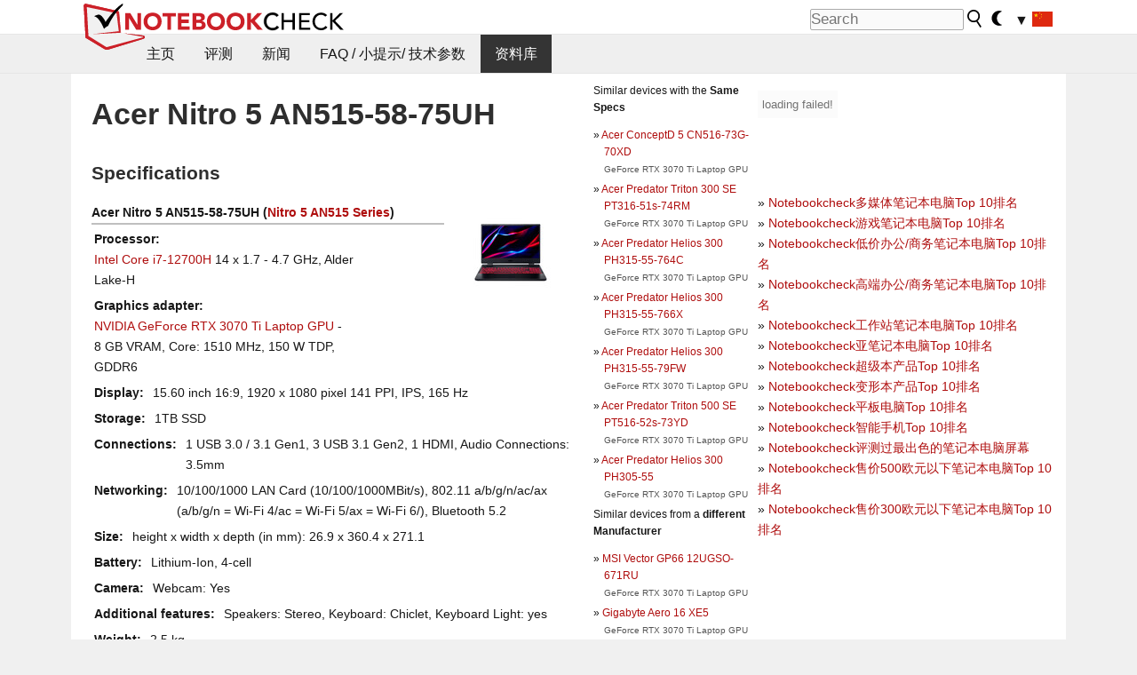

--- FILE ---
content_type: text/html; charset=utf-8
request_url: https://www.notebookcheck-cn.com/Acer-Nitro-5-AN515-58-75UH.601567.0.html
body_size: 17716
content:
<!DOCTYPE html>
<html lang="cn">
<head>

<meta charset="utf-8">





<meta name="generator" content="TYPO3 CMS">
<meta name="ROBOTS" content="INDEX,FOLLOW">
<meta name="description" content="本页面提供关于 Acer  Nitro 5 AN515 系列的 Nitro 5 AN515-58-75UH 笔记本电脑的评测和其他相关信息。">
<meta name="content-language" content="cn">
<meta name="keywords" content="外部, 资料, 杂志, 网站, 评测, 测试, Acer, Nitro 5 AN515-58-75UH, Nitro 5 AN515.,{$meta.keywords}">


<link rel="stylesheet" type="text/css" href="fileadmin/templates/nbc_v5/notebookcheck.min.css?1768306407" media="all">







<title>Acer Nitro 5 AN515-58-75UH - Notebookcheck</title><link rel="icon" href="/fileadmin/templates/nbc_v5/images/logo_nbc_small_shaded_interior_white.svg" type="image/svg+xml" sizes="any">
<link rel="icon" href="/fileadmin/templates/nbc_v5/images/logo_nbc_small_interior_white_192px.png" type="image/png" sizes="192x192">
<link rel="apple-touch-icon" sizes="180x180" href="/logo_nbc_small_shaded_interior_white_rectangular_180px.png">
<link rel="icon" href="/fileadmin/templates/nbc_v5/images/favicon.ico" type="image/ico">
<link rel="shortcut icon" href="/fileadmin/templates/nbc_v5/images/favicon.ico" type="image/ico">
<link rel="icon" type="image/png" sizes="32x32" href="/fileadmin/templates/nbc_v5/images/favicon-32x32.png">
<link rel="icon" type="image/png" sizes="16x16" href="/fileadmin/templates/nbc_v5/images/favicon-16x16.png">
<link rel="manifest" href="/site.webmanifest">
<link rel="mask-icon" href="logo_nbc_small_bw_touchicon.svg" color="red">
<meta name="msapplication-TileColor" content="#ffffff">
<meta name="msapplication-TileImage" content="/mstile-144x144.png">
<meta name="nbc_data_cached" content="20.01.2026 00:24" ><script async src="https://fundingchoicesmessages.google.com/i/pub-9885689965057708?ers=1"></script><script>(function() {function signalGooglefcPresent() {if (!window.frames['googlefcPresent']) {if (document.body) {const iframe = document.createElement('iframe'); iframe.style = 'width: 0; height: 0; border: none; z-index: -1000; left: -1000px; top: -1000px;'; iframe.style.display = 'none'; iframe.name = 'googlefcPresent'; document.body.appendChild(iframe);} else {setTimeout(signalGooglefcPresent, 0);}}}signalGooglefcPresent();})();</script><script data-cfasync="false">
window.googletag = window.googletag || { cmd: [] };

googletag.cmd.push(function() {

var mapping_billb = googletag.sizeMapping().
addSize([0, 0], []).
addSize([800, 300], [[800, 250],[728, 90]]).
addSize([970, 300], [[970, 250],[970, 90],[800, 250],[728, 90]]).
addSize([1100, 500], [[1100, 300],[970, 250],[970, 90],[800, 250],[728, 90]]).build();

var mapping_skys = googletag.sizeMapping().
addSize([0, 0], []).
addSize([1220, 500], [160, 600]).
addSize([1500, 500], [[300, 1050],[300, 600],[300, 250],[160, 600]]).build();

var mapping_topb = googletag.sizeMapping().
addSize([1160,200], [[728,90],[468,60],[320,100],[320,50],[300,50]]).
addSize([0, 0], []).
build();

var mapping_mainframe = googletag.sizeMapping().
addSize([0, 0], [[200, 200],[320, 50],[300, 50]]).
addSize([336, 400], [[300, 250], [336, 280], [250, 360], [200, 200], [320, 50], [300, 50]]).
addSize([1100, 600], [[240,400], [300, 600], [160, 600], [728, 200], [300, 250], [336, 280], [250, 360], [200, 200], [320, 50], [300, 50]]).build();

var mapping_lowerads = googletag.sizeMapping().
addSize([0,0], [[220,90],[250,250],[300,50],[300,100],[320,100]]).
addSize([728,300], [[220,90],[250,250],[300,50],[300,100],[320,100],[468,60],[728,90]]).
addSize([1100,300], [[220,90],[250,250],[300,50],[300,100],[320,100],[468,60],[728,90],[750,100],[750,200],[750,300],[764,100],[930,180],[970,90],[970,250],[1100,300]]).build();

var mapping_leftb = googletag.sizeMapping().
addSize([0, 0], []).
addSize([1450, 500], [[120, 700],[120, 600],[160, 600]]).build();

googletag.defineSlot('/1066427/OL_ContentAd', [[180, 150], [234, 60], [336, 280], [300, 250], [292, 30], [88, 31], [300, 50], [300, 31], [120, 60], [300, 100]], 'div-gpt-ad-1414573626553-1').addService(googletag.pubads());
googletag.defineSlot('/1066427/OL_Skyscraper', [[160, 600], [300, 1050], [300, 600], [300, 250]], 'div-gpt-ad-1414573626553-6').defineSizeMapping(mapping_skys).addService(googletag.pubads());
googletag.defineSlot('/1066427/OL_MidMainframe', [[200, 200], [240, 400], [250, 360], [300, 250], [300, 600], [336, 280], [160, 600], [320, 50], [300, 50]], 'div-gpt-ad-1414573626553-5').defineSizeMapping(mapping_mainframe).addService(googletag.pubads());
googletag.defineSlot('/1066427/OL_MidMainFrame2', [[200, 200], [240, 400], [250, 360], [300, 250], [300, 600], [336, 280], [160, 600], [320, 50], [300, 50]], 'div-gpt-ad-1414573626553-8').defineSizeMapping(mapping_mainframe).addService(googletag.pubads());
googletag.defineSlot('/1066427/OL_MidMainFrame3', [[200, 200], [240, 400], [250, 360], [300, 250], [300, 600], [336, 280], [160, 600], [320, 50], [300, 50]], 'div-gpt-ad-1414573626553-9').defineSizeMapping(mapping_mainframe).addService(googletag.pubads());
googletag.defineSlot('/1066427/OL_LowestMainFrame', [300, 250], 'div-gpt-ad-1414573626553-14').defineSizeMapping(mapping_mainframe).addService(googletag.pubads());
googletag.defineSlot('/1066427/OL_LeftBanner', [[160, 600], [300, 1050], [300, 600], [300, 250]], 'div-gpt-ad-1414573626553-11').defineSizeMapping(mapping_skys).addService(googletag.pubads());
googletag.defineSlot('/1066427/OL_LowerAd', [[220,90],[250,250],[300,50],[300,100],[320,100],[468,60],[728,90],[750,100],[750,200],[750,300],[764,100],[930,180],[970,90],[970,250],[1100,300]], 'div-gpt-ad-1414573626553-3').defineSizeMapping(mapping_lowerads).addService(googletag.pubads());
googletag.defineSlot('/1066427/footertag', [[220,90],[250,250],[300,50],[300,100],[320,100],[468,60],[728,90],[750,100],[750,200],[750,300],[764,100],[930,180],[970,90],[970,250],[1100,300]], 'div-gpt-ad-1414573626553-13').defineSizeMapping(mapping_lowerads).addService(googletag.pubads());
googletag.defineSlot('/1066427/OL_InContent', [[220,90],[250,250],[300,50],[300,100],[320,100],[468,60],[728,90],[738,150]], 'div-gpt-ad-1414573626553-15').addService(googletag.pubads());
});
</script>
<script>
googletag.cmd.push(function() {
googletag.pubads().setTargeting("pageuid", "601567");
googletag.pubads().setTargeting("domain", "https://www.notebookcheck-cn.com/");
googletag.pubads().setTargeting("language", "cn");
googletag.pubads().setTargeting("layout", "0");
googletag.pubads().setTargeting("pagetype", "2");
});
</script>

<meta property="og:type" content="article">
<meta property="og:title" content="Acer Nitro 5 AN515-58-75UH">
<meta property="og:description" content="本页面提供关于 Acer  Nitro 5 AN515 系列的 Nitro 5 AN515-58-75UH 笔记本电脑的评测和其他相关信息。">
<meta property="og:locale" content="zh_CN.utf8">
<meta property="article:author" content="Stefan Hinum">
<meta property="og:site_name" content="Notebookcheck">
<meta property="og:url" content="https://www.notebookcheck-cn.com/Acer-Nitro-5-AN515-58-75UH.601567.0.html">
<script type="application/ld+json">{
    "@context": "http://schema.org/",
    "@type": "Article",
    "mainEntityOfPage": "https://www.notebookcheck-cn.com/Acer-Nitro-5-AN515-58-75UH.601567.0.html",
    "inLanguage": "zh-cn",
    "headline": "Acer Nitro 5 AN515-58-75UH",
    "datePublished": "2022-02-19T09:36:53+01:00",
    "dateModified": "2022-02-19T09:36:53+01:00",
    "description": "\u672c\u9875\u9762\u63d0\u4f9b\u5173\u4e8e Acer  Nitro 5 AN515 \u7cfb\u5217\u7684 Nitro 5 AN515-58-75UH \u7b14\u8bb0\u672c\u7535\u8111\u7684\u8bc4\u6d4b\u548c\u5176\u4ed6\u76f8\u5173\u4fe1\u606f\u3002",
    "author": {
        "@type": "Person",
        "name": "Stefan Hinum",
        "url": ""
    },
    "publisher": {
        "@type": "Organization",
        "logo": {
            "@type": "ImageObject",
            "url": "https://www.notebookcheck.com/fileadmin/templates/images/nbc_logo_small.png"
        },
        "name": "Notebookcheck"
    }
}</script>
<script data-cfasync="false">
  window.snigelPubConf = {
    "adengine": {
      "activeAdUnits": ["Sidebar_1","Sidebar_2","Sidebar_3","Bottom_Leaderboard","Video_Outstream","Mobile_Top","Mobile_adhesion","siderail_left","siderail_rigth"],
      "additionalGptAdSlotIds": ["div-gpt-ad-1560233850512-0", "div-gpt-ad-1414573626553-1", "div-gpt-ad-1414573626553-3", "div-gpt-ad-1414573626553-5", "div-gpt-ad-1414573626553-8", "div-gpt-ad-1414573626553-9", "div-gpt-ad-1414573626553-13", "div-gpt-ad-1414573626553-14", "div-gpt-ad-1414573626553-15"]
    }
  }
</script><script async data-cfasync="false" src="https://cdn.snigelweb.com/adengine/notebookcheck.net/loader.js"></script><script>
function nbc_pagecall() {
  var cookie = document.cookie.split(";");
  var call = 0;
  for(var i=0; i<cookie.length; i++) {
    var c = cookie[i];
    while (c.charAt(0)==' ') c = c.substring(1);
    if (c.indexOf("nbc_call=") == 0) call = c.substring(9,c.length);
  }
  call = parseInt(call);
  call++;
  if (call>2) call=3; // only 1, 2 or 3 as options
  googletag.cmd.push(function() {googletag.pubads().setTargeting("pagecall", String(call));});
  var expires = new Date();
  var days = 1;
  expires.setTime(expires.getTime() + (days*24*60*60*1000));
  document.cookie="nbc_call="+call+"; expires="+expires.toUTCString()+";path=/; SameSite=lax";
}
nbc_pagecall();
</script><script>  
function toggleMe(a){
var e=document.getElementById(a);  
if(e.style.display=="none" || e.style.maxHeight!=""){
 e.style.display="block";
 e.style.maxHeight="";
 if (document.getElementById(a+"_a1")) document.getElementById(a+"_a1").style.display="none";
 if (document.getElementById(a+"_a2")) document.getElementById(a+"_a2").style.display="";
 if (document.getElementById(a+"_gr")) document.getElementById(a+"_gr").style.display="none";
} else {
 e.style.display="none";
 if (document.getElementById(a+"_a1")) document.getElementById(a+"_a1").style.display="";
 if (document.getElementById(a+"_a2")) document.getElementById(a+"_a2").style.display="none";
 if (document.getElementById(a+"_gr")) document.getElementById(a+"_gr").style.display="";
}
return false;}
</script><link rel="canonical" href="https://www.notebookcheck-cn.com/Acer-Nitro-5-AN515-58-75UH.601567.0.html">
  <link rel="alternate" type="application/rss+xml" title="Notebookcheck Tests" href="https://www.notebookcheck.info/index.php?id=20502" />
  <meta http-equiv="Content-Script-Type" content="text/javascript" />
  <meta http-equiv="Content-Style-Type" content="text/css" />
  <meta name="viewport" content="width=device-width, initial-scale=1" />
<script async src="https://www.googletagmanager.com/gtag/js?id=G-XLBGPKWB3N"></script>
<script>
  window.dataLayer = window.dataLayer || [];
  function gtag(){dataLayer.push(arguments);}
  gtag('js', new Date());
  gtag('config', 'G-XLBGPKWB3N',{'author':'Stefan Hinum','pagetype':'2','subpagetype':'0','responsible':'0'});
  gtag('event','externalreview',{'pagetype':'2'});</script><script data-sdk="l/1.1.11" data-cfasync="false" src="https://html-load.com/loader.min.js"></script>

<script>(function(){function t(){const n=["138630myoZBk","forEach","Failed to load script: ","getBoundingClientRect","width: 100vw; height: 100vh; z-index: 2147483647; position: fixed; left: 0; top: 0;","link,style","url","Script not found","as_modal_loaded","https://report.error-report.com/modal?eventId=","16786TcmGxT","as_","now","connection","setItem","appendChild","width","type","VGhlcmUgd2FzIGEgcHJvYmxlbSBsb2FkaW5nIHRoZSBwYWdlLiBQbGVhc2UgY2xpY2sgT0sgdG8gbGVhcm4gbW9yZS4=","write","https://","_fa_","textContent","addEventListener","Fallback Failed","concat","contains","10xAiBrV","remove","localStorage","split","name","href","message","display","documentElement","location","removeEventListener","getComputedStyle","recovery","check","script","https://report.error-report.com/modal?eventId=&error=Vml0YWwgQVBJIGJsb2NrZWQ%3D&domain=","onLine","host","querySelectorAll","2155698KMMbFy","170776OsGhHy","title",'/loader.min.js"]',"none","5350LkXazP","createElement","loader-check","style","https://error-report.com/report","currentScript","hostname","reload","append","245nBguiZ","error","7765587BWFbHQ","close-error-report","last_bfa_at","btoa","height","as_index","loader_light","1264110AkdKmx","from","iframe","toString","/loader.min.js","&domain=","src","3593828ajHNXs","data","rtt","10WqcZJl","charCodeAt","text","Cannot find currentScript","&error=","querySelector","https://report.error-report.com/modal?eventId=&error=","&url=","attributes","length","POST","setAttribute","outerHTML","map",'script[src*="//',"searchParams","value"];return(t=function(){return n})()}function n(o,e){const r=t();return(n=function(t,n){return r[t-=398]})(o,e)}(function(){const o=n,e=t();for(;;)try{if(480437===-parseInt(o(455))/1*(parseInt(o(482))/2)+parseInt(o(405))/3+-parseInt(o(435))/4+parseInt(o(438))/5*(parseInt(o(428))/6)+parseInt(o(419))/7*(-parseInt(o(406))/8)+parseInt(o(421))/9+-parseInt(o(410))/10*(-parseInt(o(465))/11))break;e.push(e.shift())}catch(t){e.push(e.shift())}})(),(()=>{"use strict";const t=n,o=t=>{const o=n;let e=0;for(let n=0,r=t[o(447)];n<r;n++)e=(e<<5)-e+t[o(439)](n),e|=0;return e},e=class{static[t(399)](){const n=t;var e,r;let c=arguments[n(447)]>0&&void 0!==arguments[0]?arguments[0]:n(398),a=!(arguments[n(447)]>1&&void 0!==arguments[1])||arguments[1];const i=Date[n(467)](),s=i-i%864e5,d=s-864e5,l=s+864e5,u=n(466)+o(c+"_"+s),w=n(466)+o(c+"_"+d),m=n(466)+o(c+"_"+l);return u!==w&&u!==m&&w!==m&&!(null!==(e=null!==(r=window[u])&&void 0!==r?r:window[w])&&void 0!==e?e:window[m])&&(a&&(window[u]=!0,window[w]=!0,window[m]=!0),!0)}};function r(o,e){const r=t;try{window[r(484)][r(469)](window[r(491)][r(403)]+r(476)+btoa(r(423)),Date[r(467)]()[r(431)]())}catch(t){}try{!async function(t,o){const e=r;try{if(await async function(){const t=n;try{if(await async function(){const t=n;if(!navigator[t(402)])return!0;try{await fetch(location[t(487)])}catch(t){return!0}return!1}())return!0;try{if(navigator[t(468)][t(437)]>1e3)return!0}catch(t){}return!1}catch(t){return!1}}())return;const r=await async function(t){const o=n;try{const n=new URL(o(414));n[o(453)][o(418)](o(472),o(427)),n[o(453)][o(418)](o(407),""),n[o(453)][o(418)](o(488),t),n[o(453)][o(418)](o(461),location[o(487)]);const e=await fetch(n[o(487)],{method:o(448)});return await e[o(440)]()}catch(t){return o(420)}}(t);document[e(404)](e(460))[e(456)]((t=>{const n=e;t[n(483)](),t[n(477)]=""}));let a=!1;window[e(478)](e(488),(t=>{const n=e;n(463)===t[n(436)]&&(a=!0)}));const i=document[e(411)](e(430));i[e(434)]=e(464)[e(480)](r,e(442))[e(480)](btoa(t),e(433))[e(480)](o,e(445))[e(480)](btoa(location[e(487)])),i[e(449)](e(413),e(459)),document[e(490)][e(470)](i);const s=t=>{const n=e;n(422)===t[n(436)]&&(i[n(483)](),window[n(492)](n(488),s))};window[e(478)](e(488),s);const d=()=>{const t=e,n=i[t(458)]();return t(409)!==window[t(493)](i)[t(489)]&&0!==n[t(471)]&&0!==n[t(425)]};let l=!1;const u=setInterval((()=>{if(!document[e(481)](i))return clearInterval(u);d()||l||(clearInterval(u),l=!0,c(t,o))}),1e3);setTimeout((()=>{a||l||(l=!0,c(t,o))}),3e3)}catch(n){c(t,o)}}(o,e)}catch(t){c(o,e)}}function c(n,o){const e=t;try{const t=atob(e(473));!1!==confirm(t)?location[e(487)]=e(444)[e(480)](btoa(n),e(433))[e(480)](o,e(445))[e(480)](btoa(location[e(487)])):location[e(417)]()}catch(t){location[e(487)]=e(401)[e(480)](o)}}(()=>{const n=t,o=t=>n(457)[n(480)](t);let c="";try{var a,i;null===(a=document[n(415)])||void 0===a||a[n(483)]();const t=null!==(i=function(){const t=n,o=t(426)+window[t(424)](window[t(491)][t(416)]);return window[o]}())&&void 0!==i?i:0;if(!e[n(399)](n(412),!1))return;const s="html-load.com,fb.html-load.com,content-loader.com,fb.content-loader.com"[n(485)](",");c=s[0];const d=document[n(443)](n(452)[n(480)](s[t],n(408)));if(!d)throw new Error(n(462));const l=Array[n(429)](d[n(446)])[n(451)]((t=>({name:t[n(486)],value:t[n(454)]})));if(t+1<s[n(447)])return function(t,o){const e=n,r=e(426)+window[e(424)](window[e(491)][e(416)]);window[r]=o}(0,t+1),void function(t,o){const e=n;var r;const c=document[e(411)](e(400));o[e(456)]((t=>{const n=e;let{name:o,value:r}=t;return c[n(449)](o,r)})),c[e(449)](e(434),e(475)[e(480)](t,e(432))),document[e(474)](c[e(450)]);const a=null===(r=document[e(415)])||void 0===r?void 0:r[e(450)];if(!a)throw new Error(e(441));document[e(474)](a)}(s[t+1],l);r(o(n(479)),c)}catch(t){try{t=t[n(431)]()}catch(t){}r(o(t),c)}})()})();})();</script>
<style>img.tx-nbc2fe-ersingle-image {margin-left:10px; margin-bottom:10px}div.ersingle_erelement {padding-bottom:5px;margin-bottom:5px;border-bottom: 1px dashed #DDDDDD}div.ersingle_erelement_own {background-color:var(--background-color-light);padding-bottom:5px;margin-bottom:5px;border-bottom: 1px dashed #DDDDDD}</style>
<meta name="googlebot-news" content="noindex" />
<style >div.specs{font-weight:bold;float:left;margin-right:10px}div.specs:after{content:": "}div.specs_header{font-weight:bold;margin-bottom:2px;border-bottom:2px solid #bfbfbf}span.specs_header_barebone{color:#aaa;font-weight:normal}div.specs_details{float:left;max-width:80%}div.specs_whole{font-size:0.9em;overflow:hidden;display:inline;}div.specs_element{padding:3px;clear:left;overflow:hidden}@media only screen and (max-width: 764px) {}</style>
<link rel="stylesheet" type="text/css" href="typo3conf/ext/nbc2bestprice/res/bestprice.css?2026012000" /><script>var $sModPath="typo3conf/ext/nbc2bestprice/mod1/";</script><script>var $typo3Path="";</script><script>var $extPath="typo3conf/ext/nbc2bestprice/";</script><script src="typo3conf/ext/nbc2bestprice/res/bestprice.js?202601200024"></script>
<style>.linkedart_type{display:inline-block;min-width:5em;text-align:right;color:#777}.linkedart_linebetween{line-height:0.5em}.linkart_spacer{display:inline-block;width:2em;text-align:center;color:#777}.linkedart_list{margin:1em 0}</style>

<style>
ol.related_ol {list-style-type:decimal;padding-left:18px}
li.related_li {}
span.related_date {color:var(--text-color-muted)}
span.related_pagetype {color:var(--text-color-muted);font-style:italic}
span.related_language {opacity:0.6}
</style>
<style>.socialarea {text-align:center}.socialarea a{color:#fff;display:inline-block;padding:.2em;margin:0 5px;height:2em;border-radius:10%;text-align:center;width:2em;background-color:#ffffff22;}.socialarea a:hover{text-decoration:none}.socialarea img,svg{vertical-align:middle;border:0}.socialarea .share_text{padding:.72em 1em;float:left}.socialarea .share_logo{padding:.1em}a.socialarea_twitter{background-color:black}a.socialarea_facebook{background-color:#3b5998}</style>

		<style type="text/css">
			.errelated_item {margin-left:1em;margin-top:4px;margin-bottom:4px;font-size:1em;}
			.errelated_item:before { content: "» "; margin-left:-1em; }
			.errelated_specs {color:#555555;font-size:0.8em;}
		</style>


<style>
.csc-space-before-15{margin-top: 15px !important;}
</style>
</head>
<body>

<header>

<div id="nbc_topbar">
<a href="/" id="nbc_logotop" title="Notebookcheck Home">
<img class="nbc_logo_alone" src="fileadmin/templates/nbc_v5/images/logo_alone_header.svg" alt="Notebookcheck Logo">
<img class="nbc_logo" src="fileadmin/templates/nbc_v5/images/logo_simplified_unicolor_t.svg" alt="Notebookcheck Logo">
</a>
<div id="nbc_searchbar"><form action="https://www.notebookcheck-cn.com/Google-Search.534541.0.html" id="cse-search-box">
  <input type="hidden" name="cx" value="ed0dfbab40efb6e88" />
  <input type="hidden" name="cof" value="FORID:10" />
  <input type="hidden" name="ie" value="UTF-8" />
  <input id="nbc_searchbar_field" type="text" name="q" size="16" placeholder="Search"/>
  <button  type="submit" name="search" id="nbc_searchbar_button"></button>
</form>

<a href="#" id="darkmodeicon" onclick="setTheme('dark',true);return false;" style="display:inline-block">
<img src="/fileadmin/templates/images/moon-filled.svg" alt="dark mode" width="13" height="17">
</a>
<a href="#" id="lightmodeicon" onclick="setTheme('light',true);return false;" style="display:none">
<img src="/fileadmin/templates/images/sun-filled.svg" alt="light mode" width="13" height="17">
</a>

<div id="nbc_searchbar_lang">
<a href="#footer" onclick="
document.getElementById('langcontainer').classList.toggle('hideEl');
var el = document.getElementById('nbc_menubar');
el.style.overflow='auto';
el.style.height='auto';
el.style.paddingRight='0px';
el2 = document.getElementsByClassName('moremenu');
el2[0].style.display='none';
return false;
">
<span id="nbc_searchbar_la">&#9660;</span>
<img src="/fileadmin/templates/images/svg_flags/cn.svg" width="23" height="17" alt="CN" >
</a>
</div></div>
</div>

<div id="nbc_menubar">
<div id="navigation"><ul><li class="mainmenu" style="width:5em;visibility:hidden">&nbsp;</li><li class="mainmenu"><a href="Notebookcheck-NBC.22034.0.html">主页</a></li><li class="mainmenu"><a href="22037.0.html">评测</a></li><li class="mainmenu"><a href="639005.0.html">新闻</a></li><li class="mainmenu"><a href="FAQ.22038.0.html">FAQ / 小提示/ 技术参数</a></li><li class="mainmenu selected"><a href="118230.0.html">资料库</a></li><li class="moremenu"><a href="#" onclick="
var el = document.getElementById('nbc_menubar');
el.style.overflow='auto';
el.style.height='auto';
el.style.paddingRight='0px';
this.parentNode.style.display='none';
return false;
">...</a></li></ul><nav id="langcontainer" class="hideEl">
  <ul>
<li id="lang_flag_de"><a class="langlink" href="https://www.notebookcheck.com/" hreflang="de"><img src="/fileadmin/templates/images/svg_flags/de.svg" loading="lazy" alt="DE Flag"> Deutsch</a></li>
<li id="lang_flag_en"><a class="langlink" href="https://www.notebookcheck.net/" hreflang="en"><img src="/fileadmin/templates/images/svg_flags/us.svg" loading="lazy" alt="US Flag"> English</a></li>
<li id="lang_flag_es"><a class="langlink" href="https://www.notebookcheck.org/" hreflang="es"><img src="/fileadmin/templates/images/svg_flags/es.svg" loading="lazy" alt="ES Flag"> Español</a></li>
<li id="lang_flag_fr"><a class="langlink" href="https://www.notebookcheck.biz/" hreflang="fr"><img src="/fileadmin/templates/images/svg_flags/fr.svg" loading="lazy" alt="FR Flag"> Français</a></li>
<li id="lang_flag_it"><a class="langlink" href="https://www.notebookcheck.it/" hreflang="it"><img src="/fileadmin/templates/images/svg_flags/it.svg" loading="lazy" alt="IT Flag"> Italiano</a></li>
<li id="lang_flag_nl"><a class="langlink" href="https://www.notebookcheck.nl/" hreflang="nl"><img src="/fileadmin/templates/images/svg_flags/nl.svg" loading="lazy" alt="NL Flag"> Nederlands</a></li>
<li id="lang_flag_pl"><a class="langlink" href="https://www.notebookcheck.pl/" hreflang="pl"><img src="/fileadmin/templates/images/svg_flags/pl.svg" loading="lazy" alt="PL Flag"> Polski</a></li>
<li id="lang_flag_pt"><a class="langlink" href="https://www.notebookcheck.info/" hreflang="pt"><img src="/fileadmin/templates/images/svg_flags/pt.svg" loading="lazy" alt="PT Flag"> Português</a></li>
<li id="lang_flag_ru"><a class="langlink" href="https://www.notebookcheck-ru.com/" hreflang="ru"><img src="/fileadmin/templates/images/svg_flags/ru.svg" loading="lazy" alt="RU Flag"> Русский</a></li>
<li id="lang_flag_tr"><a class="langlink" href="https://www.notebookcheck-tr.com/" hreflang="tr"><img src="/fileadmin/templates/images/svg_flags/tr.svg" loading="lazy" alt="TR Flag"> Türkçe</a></li>
<li id="lang_flag_se"><a class="langlink" href="https://www.notebookcheck.se/" hreflang="se"><img src="/fileadmin/templates/images/svg_flags/se.svg" loading="lazy" alt="SE Flag"> Svenska</a></li>
<li id="lang_flag_cn"><a class="langlink" href="https://www.notebookcheck-cn.com/" hreflang="zh"><img src="/fileadmin/templates/images/svg_flags/cn.svg" loading="lazy" alt="CN Flag"> Chinese</a></li>
<li id="lang_flag_hu"><a class="langlink" href="https://www.notebookcheck-hu.com/" hreflang="hu"><img src="/fileadmin/templates/images/svg_flags/hu.svg" loading="lazy" alt="HU Flag"> Magyar</a></li>
</ul>
</nav><script>document.getElementById('lang_flag_cn').classList.toggle('selected');</script></div>
</div>

</header>

<div id="nbc_bb"></div>


<main>
<div id="nbc_intro"></div>
<div id="nbc_main">

 <div id="nbc_topb"></div>
 <div id="nbc_skys"><div id="adngin-siderail_rigth-0"></div></div>
 <div id="nbc_leftb"><div id="adngin-siderail_left-0" style="float:right"></div></div>

 <div id="nbc_contentcontainer">

  <div id="nbc_contentcolumns">
   <div id="nbc_breadcrumb"></div>
   <div id="nbc_maincontent">
    <div id="content"><div id="c8319307" class="ttcl_10 csc-frame csc-frame-indent"><div class="tx-nbc2fe-pi1">
		<h1 style="font-size:2.1em">Acer Nitro 5 AN515-58-75UH</h1><h2 style="margin-top:0">Specifications</h2><a href="uploads/tx_nbc2/AcerNitro5AN515-58__1_.JPG" class="lightbox" data-fancybox="lightbox" target="_blank"><img src="typo3temp/_processed_/9/e/csm_AcerNitro5AN515-58__1__d1b75f9010.jpg" width="150" height="113"  class="tx-nbc2fe-ersingle-image" align="right"  alt="Acer Nitro 5 AN515-58-75UH" title="Acer Nitro 5 AN515-58-75UH" ></a><div class="specs_whole "><div class="specs_header">Acer&nbsp;Nitro 5 AN515-58-75UH (<a href="Acer-Nitro-5-AN515.565364.0.html">Nitro 5 AN515 Series</a>)</div><div class="specs_element"><div class="specs">Processor</div><div class="specs_details"><a href="https://www.notebookcheck-cn.com/Intel-Alder-Lake-S-i7-12700H.677707.0.html">Intel Core i7-12700H</a> 14 x 1.7 - 4.7&nbsp;GHz, Alder Lake-H</div></div><div class="specs_element"><div class="specs">Graphics adapter</div><div class="specs_details"><a href="https://www.notebookcheck-cn.com/NVIDIA-GeForce-RTX-3070-Ti-Laptop-GPU.611830.0.html">NVIDIA GeForce RTX 3070 Ti Laptop GPU</a> - 8&nbsp;GB&nbsp;VRAM, Core: 1510&nbsp;MHz, 150&nbsp;W&nbsp;TDP, GDDR6</div></div><div class="specs_element"><div class="specs">Display</div><div class="specs_details">15.60 inch 16:9, 1920 x 1080 pixel 141 PPI, IPS, 165&nbsp;Hz</div></div><div class="specs_element"><div class="specs">Storage</div><div class="specs_details"> 1TB SSD</div></div><div class="specs_element"><div class="specs">Connections</div><div class="specs_details">1 USB 3.0 / 3.1 Gen1, 3 USB 3.1 Gen2, 1 HDMI, Audio Connections: 3.5mm</div></div><div class="specs_element"><div class="specs">Networking</div><div class="specs_details">10/100/1000 LAN Card (10/100/1000MBit/s), 802.11 a/b/g/n/ac/ax (a/b/g/n = Wi-Fi&nbsp;4/ac = Wi-Fi&nbsp;5/ax = Wi-Fi&nbsp;6/), Bluetooth 5.2</div></div><div class="specs_element"><div class="specs">Size</div><div class="specs_details">height x width x depth (in mm): 26.9 x 360.4 x 271.1</div></div><div class="specs_element"><div class="specs">Battery</div><div class="specs_details"> Lithium-Ion, 4-cell</div></div><div class="specs_element"><div class="specs">Camera</div><div class="specs_details">Webcam: Yes</div></div><div class="specs_element"><div class="specs">Additional features</div><div class="specs_details">Speakers: Stereo, Keyboard: Chiclet, Keyboard Light: yes</div></div><div class="specs_element"><div class="specs">Weight</div><div class="specs_details">2.5&nbsp;kg</div></div><div class="specs_element"><div class="specs">Links</div><div class="specs_details"><a href='http://www.acer.de/' target='_blank'>Acer homepage</a><br><a href='http://www.acer.com/ac/de/DE/content/group/laptops' target='_blank'>Acer notebook section</a><br></div></div></div><p style="font-size:1px;height:1px;clear:left;padding:0px;margin:0px;">&nbsp;</p><div style="text-align:center;"></div><script>load_pricecompare("327985","0444600001768865065","cn","left");</script><h2 id="h_pricecompare_327985_0444600001768865065">Price comparison</h2>
									<p id="modelname_pricecompare_left_327985_0444600001768865065" class="pc_modelname"></p><div id="pricecompare_table_review_left_327985_0444600001768865065" class="left"></div><div class="hreview-aggregate" style="clear:left;">
                    <span class="item" style="display:none;"><span class="fn">Acer Nitro 5 AN515-58-75UH</span></span>
                    <b>Average Score:</b> <span style="color:#83af4b; font-weight:bold; font-size:large; border: 0px dotted #999999;padding: 0px;" class="rating"><span class="average">85%</span> - good</span><br><small>Average of 
                    <span class="votes">2</span> scores (from
                        <span class="count">8</span> reviews)</small></div><div id="div-gpt-ad-1587636523902-0"><script>googletag.cmd.push(function() { googletag.display("div-gpt-ad-1587636523902-0"); });</script></div><script type="application/ld+json">{
    "@context": "http://schema.org/",
    "@type": "Product",
    "name": "Acer Nitro 5 AN515-58-75UH",
    "inLanguage": "zh-cn",
    "brand": {
        "@type": "Brand",
        "name": "Acer"
    },
    "image": {
        "@type": "ImageObject",
        "width": 1200,
        "height": 675,
        "url": "https://www.notebookcheck.net/typo3temp/_processed_/9/e/csm_AcerNitro5AN515-58__1__d1b75f9010.jpg"
    },
    "aggregateRating": {
        "itemReviewed": 8,
        "@type": "AggregateRating",
        "ratingCount": 2,
        "worstRating": 0,
        "bestRating": 100,
        "ratingValue": 85
    }
}</script>
<h2>Reviews for the Acer Nitro 5 AN515-58-75UH</h2><div class="ersingle_erelement"><span style="color:#4baf4e; font-size:medium; float:left; padding:5px;" class="rating"><span class="average">90%</span></span> <b>Acer Nitro 5 (2022) Review</b><br>Source: <a href='https://www.trustedreviews.com/reviews/acer-nitro-5-2022' rel='nofollow' target='_BLANK'>Trusted Reviews</a> <img src="https://www.notebookcheck-cn.com/typo3conf/ext/nbc2div/images/lang_s_2.gif" border="0" alt="English" /> <a href="https://translate.google.com/translate?tl=zh-CN&sl=EN&hl=zh-CN&js=y&prev=hp&u=https%3A%2F%2Fwww.trustedreviews.com%2Freviews%2Facer-nitro-5-2022" rel="nofollow" target="_BLANK">EN&rarr;zh-CN</a> <a href="https://web.archive.org/web/20220000000000*/https://www.trustedreviews.com/reviews/acer-nitro-5-2022" rel="nofollow">Archive.org version</a><br>This isn’t the most stylish gaming laptop, but the Acer Nitro 5 is brilliantly balanced for 1080p gaming at high refresh rates, and versatile enough to handle creative work as well. Most importantly, it’s brilliant value, giving you high-end performance and a premium experience at a mid-range price.<br> Single Review, online available, Medium, Date: 07/29/2022<br><b>Rating:</b> <b>Total score</b>: 90%</div><div class="ersingle_erelement"><span style="color:#83af4b; font-size:medium; float:left; padding:5px;" class="rating"><span class="average">80%</span></span> <b>Acer Nitro 5 (AN515-58) Review: The best Nitro yet</b><br>Source: <a href='https://www.expertreviews.co.uk/gaming-laptops/1416300/acer-nitro-5-an515-58-review' rel='nofollow' target='_BLANK'>Expert Reviews</a> <img src="https://www.notebookcheck-cn.com/typo3conf/ext/nbc2div/images/lang_s_2.gif" border="0" alt="English" /> <a href="https://translate.google.com/translate?tl=zh-CN&sl=EN&hl=zh-CN&js=y&prev=hp&u=https%3A%2F%2Fwww.expertreviews.co.uk%2Fgaming-laptops%2F1416300%2Facer-nitro-5-an515-58-review" rel="nofollow" target="_BLANK">EN&rarr;zh-CN</a> <a href="https://web.archive.org/web/20220000000000*/https://www.expertreviews.co.uk/gaming-laptops/1416300/acer-nitro-5-an515-58-review" rel="nofollow">Archive.org version</a><br>The new Nitro 5 delivers very good 1080p gaming performance for £1,700. That alone is a reason to consider buying one but it does have other attractive features such as an expansive and high quality keyboard, the facility to add a 2.5in HDD to the system, a MUX switch, a Thunderbolt 4 port and a surprisingly quick SSD. The absence of per-key RGB is a bit annoying and the battery life is short but I’d take those shortcomings given the performance per pound on offer here.<br> Single Review, online available, Medium, Date: 07/08/2022<br><b>Rating:</b> <b>Total score</b>: 80%</div><div class="ersingle_erelement"> <b>Test Acer Nitro 5 (2022): nowa, znacznie lepsza wersja laptopa dla graczy</b><br>Source: <a href='https://www.komputerswiat.pl/recenzje/sprzet/laptopy/test-acer-nitro-5-2022-nowa-znacznie-lepsza-wersja-laptopa-dla-graczy/2tlqpez' rel='nofollow' target='_BLANK'>Komputerswiat</a> <img src="https://www.notebookcheck-cn.com/typo3conf/ext/nbc2div/images/lang_s_8.gif" border="0" alt="Turkish" /> <a href="https://translate.google.com/translate?tl=zh-CN&sl=PL&hl=zh-CN&js=y&prev=hp&u=https%3A%2F%2Fwww.komputerswiat.pl%2Frecenzje%2Fsprzet%2Flaptopy%2Ftest-acer-nitro-5-2022-nowa-znacznie-lepsza-wersja-laptopa-dla-graczy%2F2tlqpez" rel="nofollow" target="_BLANK">PL&rarr;zh-CN</a> <a href="https://web.archive.org/web/20220000000000*/https://www.komputerswiat.pl/recenzje/sprzet/laptopy/test-acer-nitro-5-2022-nowa-znacznie-lepsza-wersja-laptopa-dla-graczy/2tlqpez" rel="nofollow">Archive.org version</a><br> Single Review, online available, Very Long, Date: 09/05/2022<br></div><div class="ersingle_erelement"> <b>3 điểm cực chất trên laptop gaming quốc dân - Acer Nitro 5 Tiger</b><br>Source: <a href='https://nghenhinvietnam.vn/tin-tuc/3-diem-cuc-chat-tren-laptop-gaming-quoc-dan-acer-nitro-5-tiger-84053.html' rel='nofollow' target='_BLANK'>Nghenhin Vietnam</a> <img src="https://www.notebookcheck-cn.com/typo3conf/ext/nbc2div/images/lang_s_13.gif" border="0" alt="" /> <a href="https://translate.google.com/translate?tl=zh-CN&sl=VN&hl=zh-CN&js=y&prev=hp&u=https%3A%2F%2Fnghenhinvietnam.vn%2Ftin-tuc%2F3-diem-cuc-chat-tren-laptop-gaming-quoc-dan-acer-nitro-5-tiger-84053.html" rel="nofollow" target="_BLANK">VN&rarr;zh-CN</a> <a href="https://web.archive.org/web/20220000000000*/https://nghenhinvietnam.vn/tin-tuc/3-diem-cuc-chat-tren-laptop-gaming-quoc-dan-acer-nitro-5-tiger-84053.html" rel="nofollow">Archive.org version</a><br> Single Review, online available, Short, Date: 04/09/2022<br></div><div class="ersingle_erelement"> <b>Laptop gaming Acer Nitro 5 Tiger mới chính thức lên kệ tại Việt Nam giá từ 28 triệu</b><br>Source: <a href='https://nghenhinvietnam.vn/tin-tuc/laptop-gaming-acer-nitro-5-tiger-moi-chinh-thuc-len-ke-tai-viet-nam-gia-tu-28-trieu-83260.html' rel='nofollow' target='_BLANK'>Nghenhin Vietnam</a> <img src="https://www.notebookcheck-cn.com/typo3conf/ext/nbc2div/images/lang_s_13.gif" border="0" alt="" /> <a href="https://translate.google.com/translate?tl=zh-CN&sl=VN&hl=zh-CN&js=y&prev=hp&u=https%3A%2F%2Fnghenhinvietnam.vn%2Ftin-tuc%2Flaptop-gaming-acer-nitro-5-tiger-moi-chinh-thuc-len-ke-tai-viet-nam-gia-tu-28-trieu-83260.html" rel="nofollow" target="_BLANK">VN&rarr;zh-CN</a> <a href="https://web.archive.org/web/20220000000000*/https://nghenhinvietnam.vn/tin-tuc/laptop-gaming-acer-nitro-5-tiger-moi-chinh-thuc-len-ke-tai-viet-nam-gia-tu-28-trieu-83260.html" rel="nofollow">Archive.org version</a><br> Single Review, online available, Short, Date: 02/24/2022<br></div><div class="ersingle_erelement"> <b>Trên tay Acer Nitro 5 Tiger: ngoài hình đẹp, cấu hình chất, giá hấp dẫn</b><br>Source: <a href='https://nghenhinvietnam.vn/tin-tuc/tren-tay-acer-nitro-5-tiger-ngoai-hinh-dep-cau-hinh-chat-gia-hap-dan-83256.html' rel='nofollow' target='_BLANK'>Nghenhin Vietnam</a> <img src="https://www.notebookcheck-cn.com/typo3conf/ext/nbc2div/images/lang_s_13.gif" border="0" alt="" /> <a href="https://translate.google.com/translate?tl=zh-CN&sl=VN&hl=zh-CN&js=y&prev=hp&u=https%3A%2F%2Fnghenhinvietnam.vn%2Ftin-tuc%2Ftren-tay-acer-nitro-5-tiger-ngoai-hinh-dep-cau-hinh-chat-gia-hap-dan-83256.html" rel="nofollow" target="_BLANK">VN&rarr;zh-CN</a> <a href="https://web.archive.org/web/20220000000000*/https://nghenhinvietnam.vn/tin-tuc/tren-tay-acer-nitro-5-tiger-ngoai-hinh-dep-cau-hinh-chat-gia-hap-dan-83256.html" rel="nofollow">Archive.org version</a><br> Hands-On, online available, Medium, Date: 02/24/2022<br></div><div class="ersingle_erelement"> <b>Đánh giá Acer Nitro 5 Tiger: Chuyên gaming, dùng chip Intel Gen 12</b><br>Source: <a href='https://zingnews.vn/danh-gia-acer-nitro-5-tiger-chuyen-gaming-dung-chip-intel-gen-12-post1298122.html' rel='nofollow' target='_BLANK'>Zing</a> <img src="https://www.notebookcheck-cn.com/typo3conf/ext/nbc2div/images/lang_s_13.gif" border="0" alt="" /> <a href="https://translate.google.com/translate?tl=zh-CN&sl=VN&hl=zh-CN&js=y&prev=hp&u=https%3A%2F%2Fzingnews.vn%2Fdanh-gia-acer-nitro-5-tiger-chuyen-gaming-dung-chip-intel-gen-12-post1298122.html" rel="nofollow" target="_BLANK">VN&rarr;zh-CN</a> <a href="https://web.archive.org/web/20220000000000*/https://zingnews.vn/danh-gia-acer-nitro-5-tiger-chuyen-gaming-dung-chip-intel-gen-12-post1298122.html" rel="nofollow">Archive.org version</a><br> Single Review, online available, Short, Date: 02/23/2022<br></div><div class="ersingle_erelement"> <b>Acer ra mắt laptop gaming Nitro 5 Tiger</b><br>Source: <a href='https://zingnews.vn/acer-ra-mat-laptop-gaming-nitro-5-tiger-post1292546.html' rel='nofollow' target='_BLANK'>Zing</a> <img src="https://www.notebookcheck-cn.com/typo3conf/ext/nbc2div/images/lang_s_13.gif" border="0" alt="" /> <a href="https://translate.google.com/translate?tl=zh-CN&sl=VN&hl=zh-CN&js=y&prev=hp&u=https%3A%2F%2Fzingnews.vn%2Facer-ra-mat-laptop-gaming-nitro-5-tiger-post1292546.html" rel="nofollow" target="_BLANK">VN&rarr;zh-CN</a> <a href="https://web.archive.org/web/20220000000000*/https://zingnews.vn/acer-ra-mat-laptop-gaming-nitro-5-tiger-post1292546.html" rel="nofollow">Archive.org version</a><br> Single Review, online available, Very Short, Date: 01/27/2022<br></div><p class="bodytext"><h2>Comment</h2><p class="bodytext"><b>NVIDIA GeForce RTX 3070 Ti Laptop GPU</b>: <p style="margin: 0px; font-variant-numeric: normal; font-variant-east-asian: normal; font-stretch: normal; line-height: normal; font-family: Verdana;">基于Ampere GA104芯片的高端笔记本电脑显卡。有不同的版本，TDP从80瓦到125瓦，不同的最大Boost时钟速度为1035 - 1485 MHz。</p></p></p>
<p class="bodytext">&nbsp;</p>
<p class="bodytext"><p class="bodytext">&raquo; Further information can be found in our <a href="http://www.notebookcheck.net/Comparison-of-Laptop-Graphics-Cards.130.0.html" target="_self">Comparison of Mobile Graphics Cards</a> and the corresponding <a href="http://www.notebookcheck.net/Mobile-Graphics-Cards-Benchmark-List.844.0.html" target="_self">Benchmark List</a>.</p><br></p>
<p class="bodytext"><p class="bodytext"><b>i7-12700H</b>: <p style="margin: 0px; font-variant-numeric: normal; font-variant-east-asian: normal; font-stretch: normal; line-height: normal; font-family: &quot;PingFang SC&quot;;">一个基于Alder-Lake的移动处理器，有6个性能核心和8个高效核心。性能核心提供超线程，允许20个线程进行处理。该处理器的工作频率为1.7至4.7 GHz，支持vPro。</p>&raquo; Further information can be found in our <a href="http://www.notebookcheck.net/Notebook-Processors.129.0.html" target="_self">Comparison of Mobile Processsors</a>.</p><br></p>
<p class="bodytext">&nbsp;</p><!-- 
*** log 20. 00:24:25 ***
#0 before getting rows +0.005s ... 0.005s
#1 before specs +0.006s ... 0.011s
#2 added specs +0.006s ... 0.017s
#3 return log +0.007s ... 0.025s
 -->
	</div>
	</div><div id="c8319308" class="ttcl_0 csc-default"><div class="tx-nbc2fe-pi1">
		<div class="tx-nbc2fe-relatedarticles">
		<h3 style="margin-left:0">More articles related to this device</h3><a href="https://www.notebookcheck-cn.com/Acer-Nitro-5-AN515-58-75UH.601567.0.html">Acer Nitro 5 AN515-58-75UH</a> (<a href="https://www.notebookcheck-cn.com/Acer-Nitro-5-AN515.565364.0.html">Nitro 5 AN515 Series</a>)<div class="linkedart_list"><div class="linkedart_line"><div class="linkedart_type" style="color:var(--black);">Review</div><div class="linkart_spacer">&bull;</div><a href="https://www.notebookcheck-cn.com/Nitro-5-AN515-46-FHD-USB-4.666187.0.html">宏碁Nitro 5 AN515-46评论：强大的FHD游戏与USB 4</a> </div><div class="linkedart_linebetween"><div class="linkedart_type"></div><div class="linkart_spacer">|</div></div><div class="linkedart_line"><div class="linkedart_type" style="color:var(--black);">Review</div><div class="linkart_spacer">&bull;</div><a href="https://www.notebookcheck-cn.com/Acer-Nitro-5-AN515-58-QHD.624999.0.html">Acer Nitro 5 AN515-58评测。快速的QHD游戏笔记本</a> </div><div class="linkedart_linebetween"><div class="linkedart_type"></div><div class="linkart_spacer">|</div></div><div class="linkedart_line"><div class="linkedart_type" style="color:var(--black);">Review</div><div class="linkart_spacer">&bull;</div><a href="https://www.notebookcheck-cn.com/Acer-Nitro-5-AN515-45-QHD.556379.0.html">Acer Nitro 5 AN515-45在审查中。紧凑型QHD游戏笔记本</a> </div></div><!-- 0.005s -->
	</div>
	
	</div>
	</div><div class="tx-nbc2fe-pi1">
		<div class="socialarea"><div class="socialarea_introtext">Please share our article, every link counts!</div><a class="socialarea_facebook" href="http://facebook.com/share.php?u=https%3A%2F%2Fwww.notebookcheck-cn.com%2FAcer-Nitro-5-AN515-58-75UH.601567.0.html&amp;t=Acer+Nitro+5+AN515-58-75UH"  target="_BLANK"  title="Click to share this post on Facebook"><img class="share_logo" src="/fileadmin/templates/images/sociallinks/facebook_logo.svg" alt="Facebook Logo" width="20" height="20"></a> <a class="" href="https://threads.net/intent/post?text=Acer+Nitro+5+AN515-58-75UH%0Ahttps%3A%2F%2Fwww.notebookcheck-cn.com%2FAcer-Nitro-5-AN515-58-75UH.601567.0.html" target="_BLANK"  title="Click to share this post on Threads"><img class="share_logo" src="/fileadmin/templates/images/sociallinks/threads_logo.svg" alt="Threads Logo" width="24" height="24"></a> <a class="" href="https://bsky.app/intent/compose?text=Acer+Nitro+5+AN515-58-75UH%0Ahttps%3A%2F%2Fwww.notebookcheck-cn.com%2FAcer-Nitro-5-AN515-58-75UH.601567.0.html" target="_BLANK"  title="Click to share this post on Bluesky"><img class="share_logo" src="/fileadmin/templates/images/sociallinks/bluesky_logo.svg" alt="Bluesky Logo" width="29" height="25"></a> <a class="socialarea_twitter" href="https://x.com/intent/post?text=Acer+Nitro+5+AN515-58-75UH&amp;url=https%3A%2F%2Fwww.notebookcheck-cn.com%2FAcer-Nitro-5-AN515-58-75UH.601567.0.html" target="_BLANK"  title="Click to share this post on X"><img class="share_logo" src="/fileadmin/templates/images/sociallinks/x_logo.svg" alt="X (Twitter) Logo" width="29" height="29"></a> <a class="" href="https://www.reddit.com/submit?url=https%3A%2F%2Fwww.notebookcheck-cn.com%2FAcer-Nitro-5-AN515-58-75UH.601567.0.html&title=Acer+Nitro+5+AN515-58-75UH" target="_BLANK"  title="Click to share this post on Reddit"><img class="share_logo" src="/fileadmin/templates/images/sociallinks/reddit_logo.svg" alt="Reddit Logo" width="29" height="29"></a> <a class="" href="https://getpocket.com/save?url=https%3A%2F%2Fwww.notebookcheck-cn.com%2FAcer-Nitro-5-AN515-58-75UH.601567.0.html" target="_BLANK"  title="Read later with Pocket"><img class="share_logo" src="/fileadmin/templates/images/sociallinks/pocket_logo.svg" alt="Pocket Logo" width="29" height="29"></a> <a class="" href="https://share.flipboard.com/bookmarklet/popout?v=2&title=Acer+Nitro+5+AN515-58-75UH&url=https%3A%2F%2Fwww.notebookcheck-cn.com%2FAcer-Nitro-5-AN515-58-75UH.601567.0.html" target="_BLANK"  title="Share on Flipboard"><img class="share_logo" src="/fileadmin/templates/images/sociallinks/flipboard_logo.svg" alt="Flipboard Logo" width="29" height="29"></a> <a class="" href="https://www.linkedin.com/shareArticle?mini=true&url=https%3A%2F%2Fwww.notebookcheck-cn.com%2FAcer-Nitro-5-AN515-58-75UH.601567.0.html" target="_BLANK"  title="Share on Linkedin"><img class="share_logo" src="/fileadmin/templates/images/sociallinks/linkedin_logo.svg" alt="Linkedin Logo" width="29" height="29"></a> <a class="" href="/cdn-cgi/l/email-protection#[base64]" target="_BLANK" title="Email current page"><img class="socialarea_mail" src="/fileadmin/templates/images/sociallinks/mail_logo.svg" alt="Mail Logo" width="32" height="20"></a></div>
	</div>
	</div>
   </div>

   <div id="nbc_subcontent">
    <div id="linklist1"><div id="c8319309" class="ttcl_10 csc-frame csc-frame-indent"><div class="tx-nbc2fe-pi1">
		<p>Similar devices with the <b>Same Specs</b></p><div class='errelated_item'><a href="https://www.notebookcheck-cn.com/Acer-ConceptD-5-CN516-73G-70XD.693771.0.html">Acer ConceptD 5 CN516-73G-70XD</a><br /><span class='errelated_specs'>GeForce RTX 3070 Ti Laptop GPU</span></div><div class='errelated_item'><a href="https://www.notebookcheck-cn.com/Acer-Predator-Triton-300-SE-PT316-51s-74RM.687463.0.html">Acer Predator Triton 300 SE PT316-51s-74RM</a><br /><span class='errelated_specs'>GeForce RTX 3070 Ti Laptop GPU</span></div><div class='errelated_item'><a href="https://www.notebookcheck-cn.com/Acer-Predator-Helios-300-PH315-55-764C.678306.0.html">Acer Predator Helios 300 PH315-55-764C</a><br /><span class='errelated_specs'>GeForce RTX 3070 Ti Laptop GPU</span></div><div class='errelated_item'><a href="https://www.notebookcheck-cn.com/Acer-Predator-Helios-300-PH315-55-766X.655467.0.html">Acer Predator Helios 300 PH315-55-766X</a><br /><span class='errelated_specs'>GeForce RTX 3070 Ti Laptop GPU</span></div><div class='errelated_item'><a href="https://www.notebookcheck-cn.com/Acer-Predator-Helios-300-PH315-55-79FW.648364.0.html">Acer Predator Helios 300 PH315-55-79FW</a><br /><span class='errelated_specs'>GeForce RTX 3070 Ti Laptop GPU</span></div><div class='errelated_item'><a href="https://www.notebookcheck-cn.com/Acer-Predator-Triton-500-SE-PT516-52s-73YD.624037.0.html">Acer Predator Triton 500 SE PT516-52s-73YD</a><br /><span class='errelated_specs'>GeForce RTX 3070 Ti Laptop GPU</span></div><div class='errelated_item'><a href="https://www.notebookcheck-cn.com/Acer-Predator-Helios-300-PH305-55.606036.0.html">Acer Predator Helios 300 PH305-55</a><br /><span class='errelated_specs'>GeForce RTX 3070 Ti Laptop GPU</span></div><p>Similar devices from a <b>different Manufacturer</b></p><div class='errelated_item'><a href="https://www.notebookcheck-cn.com/MSI-Vector-GP66-12UGSO-671RU.691929.0.html">MSI Vector GP66 12UGSO-671RU</a><br /><span class='errelated_specs'>GeForce RTX 3070 Ti Laptop GPU</span></div><div class='errelated_item'><a href="https://www.notebookcheck-cn.com/Gigabyte-Aero-16-XE5.678208.0.html">Gigabyte Aero 16 XE5</a><br /><span class='errelated_specs'>GeForce RTX 3070 Ti Laptop GPU</span></div><div class='errelated_item'><a href="https://www.notebookcheck-cn.com/Dell-G15-5520-i7-12700H-RTX-3070-Ti.657003.0.html">Dell G15 5520, i7-12700H RTX 3070 Ti</a><br /><span class='errelated_specs'>GeForce RTX 3070 Ti Laptop GPU</span></div><div class='errelated_item'><a href="https://www.notebookcheck-cn.com/Alienware-x15-R2-YMGXH.654119.0.html">Alienware x15 R2 YMGXH</a><br /><span class='errelated_specs'>GeForce RTX 3070 Ti Laptop GPU</span></div><div class='errelated_item'><a href="https://www.notebookcheck-cn.com/Lenovo-Legion-5-Pro-16IAH7H-82RF000TUS.648389.0.html">Lenovo Legion 5 Pro 16IAH7H-82RF000TUS</a><br /><span class='errelated_specs'>GeForce RTX 3070 Ti Laptop GPU</span></div><div class='errelated_item'><a href="https://www.notebookcheck-cn.com/MSI-Vector-GP66-12UGS-207XFR.645967.0.html">MSI Vector GP66 12UGS-207XFR</a><br /><span class='errelated_specs'>GeForce RTX 3070 Ti Laptop GPU</span></div><div class='errelated_item'><a href="https://www.notebookcheck-cn.com/Aorus-15-XE5.630335.0.html">Aorus 15 XE5</a><br /><span class='errelated_specs'>GeForce RTX 3070 Ti Laptop GPU</span></div><div class='errelated_item'><a href="https://www.notebookcheck-cn.com/Aorus-15-XE4.628208.0.html">Aorus 15 XE4</a><br /><span class='errelated_specs'>GeForce RTX 3070 Ti Laptop GPU</span></div><div class='errelated_item'><a href="https://www.notebookcheck-cn.com/Alienware-m15-R7-D8YK4.624547.0.html">Alienware m15 R7-D8YK4</a><br /><span class='errelated_specs'>GeForce RTX 3070 Ti Laptop GPU</span></div><div class='errelated_item'><a href="https://www.notebookcheck-cn.com/Lenovo-Legion-5-Pro-16IAH7H-82RF000VGE.624204.0.html">Lenovo Legion 5 Pro 16IAH7H-82RF000VGE</a><br /><span class='errelated_specs'>GeForce RTX 3070 Ti Laptop GPU</span></div><div class='errelated_item'><a href="https://www.notebookcheck-cn.com/MSI-Katana-GF66-12UGS.646188.0.html">MSI Katana GF66 12UGS</a><br /><span class='errelated_specs'>GeForce RTX 3070 Ti Laptop GPU</span></div><div class='errelated_item'><a href="https://www.notebookcheck-cn.com/Lenovo-Legion-5-Pro-16-G7-i7-RTX-3070Ti.672107.0.html">Lenovo Legion 5 Pro 16 G7 i7 RTX 3070Ti</a><br /><span class='errelated_specs'>GeForce RTX 3070 Ti Laptop GPU</span></div><div class='errelated_item'><a href="https://www.notebookcheck-cn.com/MSI-Stealth-GS66-12UGS.623718.0.html">MSI Stealth GS66 12UGS</a><br /><span class='errelated_specs'>GeForce RTX 3070 Ti Laptop GPU</span></div><p>Devices from a <b>different Manufacturer</b> and/or with a <b>different CPU</b></p><div class='errelated_item'><a href="https://www.notebookcheck-cn.com/Acer-Predator-Helios-300-PH315-55-98R7.723661.0.html">Acer Predator Helios 300 PH315-55-98R7</a><br /><span class='errelated_specs'>GeForce RTX 3070 Ti Laptop GPU, Alder Lake-P i9-12900H</span></div><div class='errelated_item'><a href="https://www.notebookcheck-cn.com/Razer-Blade-15-OLED-Early-2022.719506.0.html">Razer Blade 15 OLED (Early 2022)</a><br /><span class='errelated_specs'>GeForce RTX 3070 Ti Laptop GPU, Alder Lake-P i9-12900H</span></div><div class='errelated_item'><a href="https://www.notebookcheck-cn.com/Lenovo-Legion-7-16IAX7-82TD0075GE.690910.0.html">Lenovo Legion 7 16IAX7-82TD0075GE</a><br /><span class='errelated_specs'>GeForce RTX 3070 Ti Laptop GPU, Alder Lake-S i7-12800HX</span></div><div class='errelated_item'><a href="https://www.notebookcheck-cn.com/HP-Omen-16-n0598nd.690813.0.html">HP Omen 16-n0598nd</a><br /><span class='errelated_specs'>GeForce RTX 3070 Ti Laptop GPU, Rembrandt (Zen 3+) R9 6900HX</span></div><div class='errelated_item'><a href="https://www.notebookcheck-cn.com/Lenovo-Legion-5-Pro-16IAH7H-i9-12900H-RTX-3070-Ti.686152.0.html">Lenovo Legion 5 Pro 16IAH7H, i9-12900H RTX 3070 Ti</a><br /><span class='errelated_specs'>GeForce RTX 3070 Ti Laptop GPU, Alder Lake-P i9-12900H</span></div><div class='errelated_item'><a href="https://www.notebookcheck-cn.com/Acer-Predator-Helios-300-PH315-55-902L.676741.0.html">Acer Predator Helios 300 PH315-55-902L</a><br /><span class='errelated_specs'>GeForce RTX 3070 Ti Laptop GPU, Alder Lake-P i9-12900H</span></div><div class='errelated_item'><a href="https://www.notebookcheck-cn.com/Lenovo-Legion-5-Pro-16ARH7H-RTX-3070-Ti.688537.0.html">Lenovo Legion 5 Pro 16ARH7H RTX 3070 Ti</a><br /><span class='errelated_specs'>GeForce RTX 3070 Ti Laptop GPU, Rembrandt (Zen 3+) R7 6800H</span></div><div class='errelated_item'><a href="https://www.notebookcheck-cn.com/Acer-Nitro-5-AN515-46-R606.662526.0.html">Acer Nitro 5 AN515-46-R606</a><br /><span class='errelated_specs'>GeForce RTX 3070 Ti Laptop GPU, Rembrandt (Zen 3+) R7 6800H</span></div><div class='errelated_item'><a href="https://www.notebookcheck-cn.com/MSI-Creator-Z16P-B12UGST.653437.0.html">MSI Creator Z16P B12UGST</a><br /><span class='errelated_specs'>GeForce RTX 3070 Ti Laptop GPU, Alder Lake-P i9-12900H</span></div><!-- 0.018s -->
	</div>
	</div><div id="c8319310" class="ttcl_0 csc-default"><div class="csc-header csc-header-n2"><h5>当前市场报价</h5></div></div><div id="c8319312" class="ttcl_1 csc-frame csc-frame-invisible"><div class="tx-nbc2fenocache-pi1">
		
	</div>
	</div><div id="c8319313" class="ttcl_0 csc-default csc-space-before-15"><div class="tx-nbc2fe-pi1">
		<div style="margin:0px; padding:0px; margin-bottom:5px;"><a href="uploads/tx_nbc2/AcerNitro5AN515-58__2_.JPG" title="" class="lightbox" data-fancybox="news_intro_image"  data-title-id="lightbox_title_news_intro_image"><picture><source srcset="typo3temp/_processed_/2/d/csm_AcerNitro5AN515-58__2__b77f731d8f.jpg 1x, typo3temp/_processed_/2/d/csm_AcerNitro5AN515-58__2__c3eec47603.jpg 2x"><img src="typo3temp/_processed_/2/d/csm_AcerNitro5AN515-58__2__b77f731d8f.jpg" loading="lazy" width="180" height="" alt=""></picture></a></div><div style="margin:0px; padding:0px; margin-bottom:5px;"><a href="uploads/tx_nbc2/AcerNitro5AN515-58__3_.JPG" title="" class="lightbox" data-fancybox="news_intro_image"  data-title-id="lightbox_title_news_intro_image"><picture><source srcset="uploads/tx_nbc2/AcerNitro5AN515-58__3_.JPG 1x, typo3temp/_processed_/5/4/csm_AcerNitro5AN515-58__3__72f1fb598b.jpg 2x"><img src="uploads/tx_nbc2/AcerNitro5AN515-58__3_.JPG" loading="lazy" width="180" height="" alt=""></picture></a></div><div style="margin:0px; padding:0px; margin-bottom:5px;"><a href="uploads/tx_nbc2/AcerNitro5AN515-58__4_.JPG" title="" class="lightbox" data-fancybox="news_intro_image"  data-title-id="lightbox_title_news_intro_image"><picture><source srcset="uploads/tx_nbc2/AcerNitro5AN515-58__4_.JPG 1x, typo3temp/_processed_/9/f/csm_AcerNitro5AN515-58__4__50e45d75be.jpg 2x"><img src="uploads/tx_nbc2/AcerNitro5AN515-58__4_.JPG" loading="lazy" width="180" height="" alt=""></picture></a></div>
	</div>
	</div></div>
   </div>
   
   <div id="nbc_linklist">
    <div id="contenta"></div>
    <div id="linklist"><div id='div-gpt-ad-1414573626553-1'>
</div>

<div id="adngin-Mobile_Top-0"></div><div id="c2010176" class="ttcl_0 csc-default"><div class="tx-nbc2fenocache-pi1">
		<aside class="introa_whole"><script data-cfasync="false" src="/cdn-cgi/scripts/5c5dd728/cloudflare-static/email-decode.min.js"></script><script>var loading_2010176 = false;
var loading_num_2010176 = 0;
function ajaxReload_2010176(tt_content_uid,page,items_per_page,no_url_change) {
					loading_2010176 = true;
					
					items_per_page = typeof items_per_page !== "undefined" ? items_per_page : 4;
					document.getElementById("introa_ajax_"+tt_content_uid).innerHTML = "loading ...";
					document.getElementById("introa_ajax_"+tt_content_uid).style.display="block";
					document.getElementById("introa_loading_info_"+tt_content_uid).innerHTML = "loading ...";
					document.getElementById("introa_loading_info_"+tt_content_uid).style.display="block";
					if (document.getElementById("introa_content_"+tt_content_uid)) document.getElementById("introa_content_"+tt_content_uid).style.opacity="0.2";
					
					// set default to 0 for the page
					page = typeof page !== "undefined" ? page : 0;
					
					var tagArray = new Array();
					
					// get checkbox value for the tags
					container = document.getElementById("introa_cbox_tag_surround_"+tt_content_uid); // get container div of the checkboxes
					if (container) {
						inputs = container.getElementsByTagName("input"); // get all input fields in the images div
						for (index = 0; index < inputs.length; ++index) {
							if(inputs[index].checked) tagArray.push(inputs[index].value);
						} // for
					} // if container
					
					var typeArray = new Array();
					
					// get checkbox value for the pagetypes
					container = document.getElementById("introa_cbox_type_surround_"+tt_content_uid); // get container div of the checkboxes
					if (container) {
						inputs = container.getElementsByTagName("input"); // get all input fields in the images div
						for (index = 0; index < inputs.length; ++index) {
							if(inputs[index].checked) typeArray.push(inputs[index].value);
						} // for
					} // if container

					var subTypeArray = new Array();
					
					// get checkbox value for the pagetypes
					container = document.getElementById("introa_cbox_subtype_surround_"+tt_content_uid); // get container div of the checkboxes
					if (container) {
						inputs = container.getElementsByTagName("input"); // get all input fields in the images div
						for (index = 0; index < inputs.length; ++index) {
							if(inputs[index].checked) subTypeArray.push(inputs[index].value);
						} // for
					} // if container

					loading_num_2010176++;

					var paraArray = {"id":98933,"ns_ajax":1,"language":15
						,"loading_num":loading_num_2010176,"ns_json":1
						,"ns_tt_content_uid":2010176}; 
					/*"ns_page_uid":22036,*/
					if (items_per_page != 50) paraArray.items_per_page=items_per_page
					if(document.getElementById("introa_cbox_ticker_"+tt_content_uid) && document.getElementById("introa_cbox_ticker_"+tt_content_uid).checked) paraArray.ticker=1;
					if(document.getElementById("introa_cbox_tag_or_"+tt_content_uid) && document.getElementById("introa_cbox_tag_or_"+tt_content_uid).checked) paraArray.tag_or=1;
					if (1>0) paraArray.hide_date=1;
					if (1>0) paraArray.ns_hide_restrictions=1;
					if (1001>0) paraArray.ns_layout=1001;
					if (1>0) paraArray.hide_youtube=1;
					if (0>0) paraArray.order_by_sorting=0;
					if (0>0) paraArray.ns_show_hr=0;
					if (0>0) paraArray.ns_featured_articles_only=0;
					if (0>0) paraArray.ns_hide_navigation_buttons=0;
					if (0>0) paraArray.ns_show_num_normal=0;
					if (1>0) paraArray.hide_external_reviews=1;
					if (0>0) paraArray.ns_article_pid=0;
					if ("https://www.notebookcheck.com.cn/") paraArray.ns_img_domain="https://www.notebookcheck.com.cn/";
					if (0>0) paraArray.clear_news_stream_image_caches=1;
					if (page>0) paraArray.page=page;
					if (document.getElementById("introa_search_title_"+tt_content_uid)) var title = document.getElementById("introa_search_title_"+tt_content_uid).value;
					else var title = "";
					if (title) paraArray.introa_search_title=title;

					var paraString="";
					for (var key in paraArray) {
						paraString += "&"+key+"="+encodeURIComponent(paraArray[key]);
					}
					
					if (tagArray.length>0) paraArray.tagArray=tagArray;
					for (var key in tagArray) {
						paraString += "&tagArray[]="+encodeURIComponent(tagArray[key]);
					}
				
					if (typeArray.length>0) paraArray.typeArray=typeArray;
					for (var key in typeArray) {
						paraString += "&typeArray[]="+encodeURIComponent(typeArray[key]);
					}
					if (subTypeArray.length>0) paraArray.subTypeArray=subTypeArray;
					for (var key in subTypeArray) {
						paraString += "&subTypeArray[]="+encodeURIComponent(subTypeArray[key]);
					}

					document.getElementById("introa_ajax_"+tt_content_uid).innerHTML = "loading ...";
					document.getElementById("introa_ajax_"+tt_content_uid).style.display="block";
					
					var xhttp2010176 = new XMLHttpRequest();
					xhttp2010176.onreadystatechange = function() {
						if (this.readyState == 4 && this.status == 200) {
							var data = xhttp2010176.responseText;
							document.getElementById("introa_currently_loaded_2010176").innerHTML = items_per_page;

							try {
								obj = JSON.parse(data);
							}	catch(e){
								console.log(e);
								document.getElementById("introa_ajax_2010176").innerHTML = "loading failed!";
								document.getElementById("introa_loading_info_2010176").innerHTML = "loading failed!";
								return 0;
							}
							
							if (obj.loading_num != loading_num_2010176) {
								console.log("discarded loading #"+obj.loading_num+" as a newer request #"+loading_num_2010176+" is under way");
								document.getElementById("introa_ajax_2010176").innerHTML = "loading failed!";
								document.getElementById("introa_loading_info_2010176").innerHTML = "loading failed!";
								return 0;
							}
							
							document.getElementById("introa_ajax_"+tt_content_uid).innerHTML = "";

							document.getElementById("introa_ajax_"+tt_content_uid).style.display="";document.getElementById("introa_content_"+tt_content_uid).innerHTML = obj.data;
							document.getElementById("introa_loading_info_"+tt_content_uid).style.display="";
							if (document.getElementById("introa_content_"+tt_content_uid)) document.getElementById("introa_content_"+tt_content_uid).style.opacity="1";
							convertAllTimes();
								
							// get query string with parameters (ignore ajax parameters)
							var queryString = "";
							for (var key in paraArray) {
								if (key != "id" && key != "ns_ajax" && key != "language" 
										&& key != "tagArray[]" && key != "tagArray"
										&& key != "typeArray[]" && key != "typeArray"
										&& key != "subTypeArray[]" && key != "subTypeArray"
										&& key != "loading_num" && key != "ns_json" 
										&& key != "ns_page_uid" && key != "ns_tt_content_uid") {
									if (paraArray[key])	queryString += "&"+key+"="+paraArray[key];
								}
							}
							for (var key in tagArray) { // add tagArray
								if (tagArray[key]>0) queryString += "&tagArray[]="+tagArray[key];
							}
							for (var key in typeArray) { // add typeArray
								if (typeArray[key]>0) queryString += "&typeArray[]="+typeArray[key];
							}
							for (var key in subTypeArray) { // add subTypeArray
								if (subTypeArray[key]>0) queryString += "&subTypeArray[]="+subTypeArray[key];
							}
							// change url
							var stateObj = { foo: "bar" };queryString += "&id=22036";loading = false;
						} else if (this.status != 200 && this.status != 0){
							document.getElementById("introa_ajax_2010176").innerHTML = "loading failed!";
							document.getElementById("introa_loading_info_2010176").innerHTML = "loading failed!";
							loading = false;
						}
					}; // onreadychange
					xhttp2010176.onerror = function() {
						document.getElementById("introa_ajax_2010176").innerHTML = "loading failed!";
						document.getElementById("introa_loading_info_2010176").innerHTML = "loading failed!";
						loading = false;
					}; // onerror
					
					
					xhttp2010176.open("GET", "//www.notebookcheck.com/index.php?"+paraString, true);xhttp2010176.send();} // function ajaxReload

function convertAllTimes() {
	elements = document.querySelectorAll(".itemdate");
	[].forEach.call(elements, function(el) {
		convertTime(el.getAttribute("data-crdate"),el);
	 });
}


function convertTime(utctimetoconvert, field = undefined) {
	userDate = new Date();
	var utcTime = userDate.getTime();
	utcTime = Math.round(utcTime/1000);
	timeDiff = utcTime-utctimetoconvert;
	if (timeDiff<0) result_str = "";
	else {
		var days = Math.floor(timeDiff / (60 * 60 * 24));
		timeDiff -=  days * (60 * 60 * 24);

		var hours = Math.floor(timeDiff / (60 * 60));
		timeDiff -= hours * (60 * 60);

		var mins = Math.floor(timeDiff / (60));
		timeDiff -= mins * (60);

		var seconds = Math.floor(timeDiff) ;
		timeDiff -= seconds;

		var result_str = "";
		if (days>0) {
			if (days==1) result_str = days + " day";
			else result_str = days + " days";
		}
		if (days<2) {
			if (result_str && hours>0) result_str += ", ";
			if (hours>0) {
				if (hours==1) result_str += hours + " hour";
				else result_str += hours + " hours";
			}
			if (result_str && mins>0) result_str += ", ";
			if (mins>0 && days<1) {
				if (mins==1) result_str += mins + " minute";
				else result_str += mins + " minutes";
			}
			if (days==0 && hours==0 && mins<5) {
				if (result_str && seconds>0) result_str += ", ";
				if (seconds>0) {
					if (seconds==1) result_str += seconds + " second";
					else result_str += seconds + " seconds";
				}
			}
		}
		result_str = " "+result_str+" ago";
	}
	if (typeof field !== "undefined") field.innerHTML = result_str;
	else {
		var x = document.getElementsByClassName("itemdate_"+utctimetoconvert);
		var i;
		for (i = 0; i < x.length; i++) {
				x[i].innerHTML = result_str;
		}
	}
}function toggleCheckbox(id) {checkBoxObj = document.getElementById(id);if (checkBoxObj.checked) checkBoxObj.checked = false;else checkBoxObj.checked = true;}</script><div id="introa_loading_info_2010176" class="introa_loading_info"></div><div id="introa_currently_loaded_2010176" style="display:none;">4</div><form name="introa_form" class="introa_form hideEl" id="introa_form_2010176" onsubmit="ajaxReload_2010176(2010176);return false;" action="https://www.notebookcheck-cn.com/fixed-Page-CN.22036.0.html" method="post" style=""> <div id="introa_ajax_2010176" class="introa_ajax"></div><div id="introa_cbox_type_surround_2010176"><label><input type="checkbox" id="introa_cbox_type_1_2010176" name="typeArray[]" value="1" onclick="toggleCheckbox('introa_outer_cbox_type_review_2010176'); ajaxReload_2010176(2010176);" checked="checked" > Reviews</label></div><div id="introa_cbox_subtype_surround_2010176"></div><div id="introa_cbox_tag_surround_2010176"></div></form><!--googleoff: index--><nav data-nosnippet id="introa_content_2010176" class="introa_content"><script>ajaxReload_2010176(2010176,0);</script><div style="height:100px;width:10px;"></div></nav><!--googleon: index--></aside><!-- 0.001s -->
	</div>
	</div><div id="adngin-Sidebar_1-0"></div><div id="c1616085" class="ttcl_0 csc-default"><p class="bodytext">» <a href="http://www.notebookcheck-cn.com/Notebookcheck-Top-10.127058.0.html" target="_self" class="internal-link">Notebookcheck多媒体笔记本电脑Top 10排名</a><br />» <a href="http://www.notebookcheck-cn.com/Notebookcheck-Top-10.127068.0.html" target="_self" class="internal-link">Notebookcheck游戏笔记本电脑Top 10排名</a><br />»&nbsp;<a href="http://www.notebookcheck-cn.com/Notebookcheck-Top-10.127106.0.html" target="_self" class="internal-link">Notebookcheck低价办公/商务笔记本电脑Top 10排名</a><br />»&nbsp;<a href="http://www.notebookcheck-cn.com/Notebookcheck-Top-10.127113.0.html" target="_self" class="internal-link">Notebookcheck高端办公/商务笔记本电脑Top 10排名</a><br />»&nbsp;<a href="http://www.notebookcheck-cn.com/Notebookcheck-Top-10.122241.0.html" target="_self">Notebookcheck工作站笔记本电脑Top 10排名</a><br />» <a href="http://www.notebookcheck-cn.com/Notebookcheck-Top-10.127220.0.html" target="_self" class="internal-link">Notebookcheck亚笔记本电脑Top 10排名</a><br />»&nbsp;<a href="http://www.notebookcheck-cn.com/Notebookcheck-Top-10.122240.0.html" target="_self">Notebookcheck超级本产品Top 10排名</a><br />» <a href="http://www.notebookcheck-cn.com/Notebookcheck-Top-10.127067.0.html" target="_self" class="internal-link">Notebookcheck变形本产品Top 10排名</a><br />» <a href="http://www.notebookcheck-cn.com/Notebookcheck-Top-10.127260.0.html" target="_self" class="internal-link">Notebookcheck平板电脑Top 10排名</a><br />» <a href="http://www.notebookcheck-cn.com/Notebookcheck-Top-10.127267.0.html" target="_self" class="internal-link">Notebookcheck智能手机Top 10排名</a><br />»&nbsp;<span style="font-family: Verdana, Arial, Helvetica, sans-serif; line-height: 18px;"><a href="http://www.notebookcheck-cn.com/Notebookcheck.139385.0.html" target="_self" class="internal-link">Notebookcheck评测过最出色的笔记本电脑屏幕</a></span><font color="#222222"><br /></font>»&nbsp;<font color="#222222"><a href="http://www.notebookcheck-cn.com/Notebookcheck-500-Top-10.139665.0.html" target="_self" class="internal-link">Notebookcheck售价500欧元以下笔记本电脑Top 10排名</a><br /></font>» <font color="#222222"><a href="http://www.notebookcheck-cn.com/Notebookcheck-300-Top-10.139666.0.html" target="_self" class="internal-link">Notebookcheck售价300欧元以下笔记本电脑Top 10排名</a></font></p></div><div id='div-gpt-ad-1414573626553-5'>
</div><div id='div-gpt-ad-1414573626553-8'>
</div>
<div id="adngin-Sidebar_3-0"></div><div id='div-gpt-ad-1414573626553-9'>
</div></div>
   </div>
   
   <div id="nbc_belowcontent"><div style="padding:3px;color:var(--text-color-muted)">> <a href="Notebookcheck-NBC.22034.0.html">Notebookcheck中文版（NBC中国）</a> >  <a href="118230.0.html">资料库</a> >  Acer Nitro 5 AN515-58-75UH <br></div><div style="padding:3px;color:var(--text-color-muted)">Stefan Hinum&nbsp;(Update:&nbsp;2022-02-19)</div><div id="adngin-Video_Outstream-0"></div><div id="adngin-Bottom_Leaderboard-0"></div>

<div id='div-gpt-ad-1414573626553-3' style='text-align:center;margin:5px 0'>
</div><div id="adngin-Mobile_adhesion-0"></div></div>
  </div>

 </div>
</div>
</main>

<footer id="nbc_bottombar">
<div id="footer"><a href="javascript:void(0);" onclick="adconsent('showGUI')">Cookie Settings</a><br><span style="font-size:0.8rem;color:var(--text-color-muted)"> |&nbsp;20.01.2026 00:24</span><div id='div-gpt-ad-1414573626553-13' style='text-align:center;margin-top:10px'>
</div><aside class="affiliate-info">* If you buy something via one of our affiliate links, Notebookcheck may earn a commission. Thank you for your support!</aside><script>
if (localStorage.getItem('preferred-theme') ) setTheme( localStorage.getItem('preferred-theme'), false);

function setTheme(theme = '', persist = false) {
    if (theme === '') {
      console.log('no theme set');
      theme = localStorage.getItem('preferred-theme');
      console.log(theme);
      if (theme === 'dark') theme = 'light';
      else theme = 'dark';
      console.log(theme);
    }
    const on = theme;
    const off = theme === 'light' ? 'dark' : 'light'

    const htmlEl = document.documentElement;
    htmlEl.classList.add(on);
    htmlEl.classList.remove(off);

    
    if (persist) {
        localStorage.setItem('preferred-theme', theme);
    }

    if (theme === 'light') {
      document.getElementById("lightmodeicon").style.display="none";
      document.getElementById("darkmodeicon").style.display="inline-block";
    } else {
      document.getElementById("darkmodeicon").style.display="none";
      document.getElementById("lightmodeicon").style.display="inline-block";
    }
}
</script><script src="/fileadmin/templates/js/baguetteBox/baguetteBox-nbc-v1_13.min.js" async></script></div>
</footer>




</body>
</html>
<!--[if IE 3]><span>S20.1.26 00:24:25</span><![endif]-->

--- FILE ---
content_type: application/javascript; charset=utf-8
request_url: https://fundingchoicesmessages.google.com/f/AGSKWxX0bVDc92XDJMrxeyYJtdN-MkMV6aRRaSRRNKLzSZH_EqmKOsq5JFXIT07i349l_udZq9d7MpKjqXgXiyjiUUFQTc6U5_LOaLwg3TpcQqnzty1y1k219ReyInj6kessuozjyqD3q5CoUh7x0AtRi7mjn7ZNPZg8gSuGN5z3VyFUo4cVh2iduV2qZVPR/_=728x90;/AdOptimizer./600-60..com/advs-_fbadbookingsystem&
body_size: -1291
content:
window['03aa2ce6-68f4-48fa-9cf6-e8816bffd39e'] = true;

--- FILE ---
content_type: application/javascript; charset=utf-8
request_url: https://fundingchoicesmessages.google.com/f/AGSKWxXubfefmtAHVQJh6sfR9PQzdagzRZKZ-pSq79vYIIDt_tKa1d6o9MJL_49Zp6CGg7FdqU4vIaDWun7EPf9qZr_kSm0ua6k0hO-gGiu7m6fhMUy9Wglayk2pxvYUFJIjlXK3y9PPvA==?fccs=W251bGwsbnVsbCxudWxsLG51bGwsbnVsbCxudWxsLFsxNzY4OTg0NTMxLDQwNzAwMDAwMF0sbnVsbCxudWxsLG51bGwsW251bGwsWzcsNl0sbnVsbCxudWxsLG51bGwsbnVsbCxudWxsLG51bGwsbnVsbCxudWxsLG51bGwsM10sImh0dHBzOi8vd3d3Lm5vdGVib29rY2hlY2stY24uY29tL0FjZXItTml0cm8tNS1BTjUxNS01OC03NVVILjYwMTU2Ny4wLmh0bWwiLG51bGwsW1s4LCI5b0VCUi01bXFxbyJdLFs5LCJlbi1VUyJdLFsxNiwiWzEsMSwxXSJdLFsxOSwiMiJdLFsxNywiWzBdIl0sWzI0LCIiXSxbMjksImZhbHNlIl1dXQ
body_size: 117
content:
if (typeof __googlefc.fcKernelManager.run === 'function') {"use strict";this.default_ContributorServingResponseClientJs=this.default_ContributorServingResponseClientJs||{};(function(_){var window=this;
try{
var qp=function(a){this.A=_.t(a)};_.u(qp,_.J);var rp=function(a){this.A=_.t(a)};_.u(rp,_.J);rp.prototype.getWhitelistStatus=function(){return _.F(this,2)};var sp=function(a){this.A=_.t(a)};_.u(sp,_.J);var tp=_.ed(sp),up=function(a,b,c){this.B=a;this.j=_.A(b,qp,1);this.l=_.A(b,_.Pk,3);this.F=_.A(b,rp,4);a=this.B.location.hostname;this.D=_.Fg(this.j,2)&&_.O(this.j,2)!==""?_.O(this.j,2):a;a=new _.Qg(_.Qk(this.l));this.C=new _.dh(_.q.document,this.D,a);this.console=null;this.o=new _.mp(this.B,c,a)};
up.prototype.run=function(){if(_.O(this.j,3)){var a=this.C,b=_.O(this.j,3),c=_.fh(a),d=new _.Wg;b=_.hg(d,1,b);c=_.C(c,1,b);_.jh(a,c)}else _.gh(this.C,"FCNEC");_.op(this.o,_.A(this.l,_.De,1),this.l.getDefaultConsentRevocationText(),this.l.getDefaultConsentRevocationCloseText(),this.l.getDefaultConsentRevocationAttestationText(),this.D);_.pp(this.o,_.F(this.F,1),this.F.getWhitelistStatus());var e;a=(e=this.B.googlefc)==null?void 0:e.__executeManualDeployment;a!==void 0&&typeof a==="function"&&_.To(this.o.G,
"manualDeploymentApi")};var vp=function(){};vp.prototype.run=function(a,b,c){var d;return _.v(function(e){d=tp(b);(new up(a,d,c)).run();return e.return({})})};_.Tk(7,new vp);
}catch(e){_._DumpException(e)}
}).call(this,this.default_ContributorServingResponseClientJs);
// Google Inc.

//# sourceURL=/_/mss/boq-content-ads-contributor/_/js/k=boq-content-ads-contributor.ContributorServingResponseClientJs.en_US.9oEBR-5mqqo.es5.O/d=1/exm=ad_blocking_detection_executable,kernel_loader,loader_js_executable/ed=1/rs=AJlcJMwtVrnwsvCgvFVyuqXAo8GMo9641A/m=cookie_refresh_executable
__googlefc.fcKernelManager.run('\x5b\x5b\x5b7,\x22\x5b\x5bnull,\\\x22notebookcheck-cn.com\\\x22,\\\x22AKsRol_Yw6EA4poGQdD1SsQyCVQiB5R4SqXvGh1rIpPT8OCKfw_jUjWzCD6m8lAnec8ivstEllCJnODiH9HleZCzNdQatzI64RrMOQiiDm0ovxw4NrxMEAEBL4MbqqH9DchfoA2gmArXpDU_x-at--jZcz78OK3D9A\\\\u003d\\\\u003d\\\x22\x5d,null,\x5b\x5bnull,null,null,\\\x22https:\/\/fundingchoicesmessages.google.com\/f\/AGSKWxWmTvam0g21zil6_-hxK1ZGZhz_Yvtekb8NTvSZ7oqkGXP0U8c9JbfBFk6cHbDfoxFL51r19CCrt4yDnU3g0mhQHgGlGLAFACJ1q6szKTuXzg2RXyMZZ-_JnwrKbM4GgBshvPvSeg\\\\u003d\\\\u003d\\\x22\x5d,null,null,\x5bnull,null,null,\\\x22https:\/\/fundingchoicesmessages.google.com\/el\/AGSKWxUSBWG5wEPviwGXDL45fgl6OP2xzd0p9dcfgXRms9gZiSyqoPnyT6xDf66GEjkW-PAd2q7nkM_0d7IeZepsUDWjpWZksbfIXAJOwtMT0Wtu6YSyOSQiLQG-ujw3KZMieqPY6RbB1A\\\\u003d\\\\u003d\\\x22\x5d,null,\x5bnull,\x5b7,6\x5d,null,null,null,null,null,null,null,null,null,3\x5d\x5d,\x5b2,1\x5d\x5d\x22\x5d\x5d,\x5bnull,null,null,\x22https:\/\/fundingchoicesmessages.google.com\/f\/AGSKWxWluz4wuEdi9wqimlHoEY5twiFw5RQqNKp3h9DjiuEmujmO6FF4RCKPzrCJj67pU6vcFBMUyKQbJmOPUffFBniBDcnhcfifehhBiQKsamlDguQfqhQ-5UAu1FTD6wVZISR3jE1a4Q\\u003d\\u003d\x22\x5d\x5d');}